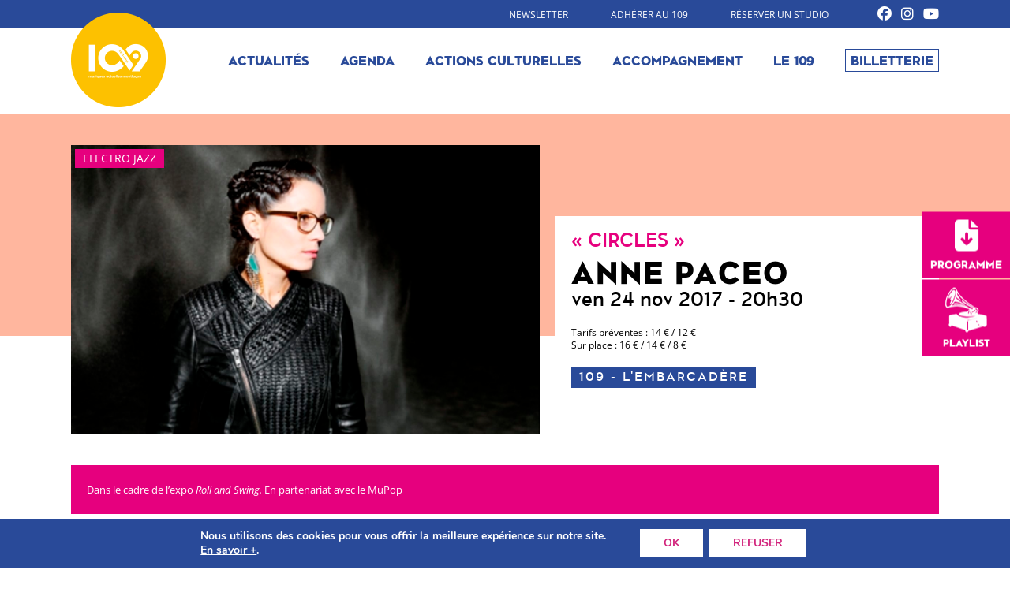

--- FILE ---
content_type: text/css
request_url: https://109montlucon.com/wp-content/themes/109/style.css?ver=20250715
body_size: 8165
content:
/*
 Theme Name:   109 Montlucon
 Description:  Theme pour le 109
 Author:       We used to be friends x Double Salto
 Template:     twentytwelve
*/

@font-face {
    font-family: 'medium';
    src: url('atcoverlook-medium-webfont.woff2') format('woff2'),
         url('atcoverlook-medium-webfont.woff') format('woff');
    font-weight: normal;
    font-style: normal;
}
@font-face {
    font-family: 'heavy';
    src: url('ATCOverlook-Heavy.eot');
    src: local('?'), url('ATCOverlook-Heavy.woff') format('woff'), url('ATCOverlook-Heavy.ttf') format('truetype'), url('ATCOverlook-Heavy.svg') format('svg');
    font-weight: normal;
    font-style: normal;
}
h1, h2, h3, h4, h5, h6 {
    hyphens: none; -moz-hyphens: none; -webkit-hyphens: none;
}
body {
    background-color: #FFF;
    line-height: 0;
    font-size: 14px;
    color: #000000;
    position: relative;
}
body .site {
    margin-top: 144px;
    margin-bottom: 0;
    box-shadow: none;
    padding: 0;
    position: relative;
}
body.page:before, body.single-evenement:before, body.single-archive:before {
    content: "";
    background: #ffb69e;
    height: 282px;
    position: absolute;
    width: 100%;
    z-index: 0;
}
body.home:before{
    display: none;
}
body.single-actualite .site {
    background: #ffb69e;
}
body.single-actualite .site:before {
    content: "";
    background: #FFF;
    height: 400px;
    position: absolute;
    width: 100%;
    z-index: 1;
}
.site-header hgroup {
    margin-top: -42px;
}
smaller .site-header hgroup img {
    width: 80px;
    height: auto;
}
.smaller .site-header hgroup {
    margin-top:-37px;
}
.entry-content p, .entry-summary p, .comment-content p, .mu_register p {
    hyphens: none;
    -moz-hyphens: none;
    -webkit-hyphens: none;
}
.single-actualite div#main {
    position: relative;
    z-index: 1;
}
.site {
    max-width: 100%;
    padding: 0;
    background-color: transparent;
}
.site-content article {
    border-bottom: 0;
    margin-bottom: 0;
    padding-bottom: 0;
}
.entry-content img, .comment-content img, .widget img, img.header-image, .author-avatar img, img.wp-post-image {
    border-radius: 0;
    box-shadow: none;
}
a {
    color: #000000;
}
a:hover {
    text-decoration: none;
    color: #000000;
}
a:focus {
    outline: 0 dotted;
}
.single-action-culturelle .entry-header, .page-template-espacepro .entry-header, .page-template-carrefour .entry-header, .page-template-default .entry-header, .page-template-equipe .entry-header {
    max-width: 1100px;
    margin: 0 auto;
    padding: 0 40px;
    display: flex;
    flex-wrap:wrap;
}
.site-header {
    position: relative;
    margin-top: 34px;
    transition: all 0.3s linear;
    -moz-transition: all 0.3s linear;
    -webkit-transition: all 0.3s linear;
    position: fixed;
    width: 100%;
    z-index: 2;
    top: 0;
}
.smaller .site-header {
    transition: all 0.3s linear;
    -moz-transition: all 0.3s linear;
    -webkit-transition: all 0.3s linear;
    background: #FFF;
    padding: 10px 0;
}
div#prehead {
    background: #294a99;
    padding: 8px 0px;
    position: fixed;
    width: 100%;
    z-index: 2;
    top: 0;
}
.home div#prehead {
    width: 100%;
}
div#bandprehead {
    max-width: 1100px;
    margin: 0 auto;
    text-align: right;
    padding: 0 20px;
}
div#bandprehead a {
    margin-right: 50px;
    color: #FFF;
    text-decoration: none;
    text-transform: uppercase;
    font-size: 12px;
    /* font-weight: bold; */
}
div#bandprehead a:hover {
    color: #FFF;
    text-decoration: underline;
}
a.lkrshead {
    margin-left: 8px !important;
    font-size: 18px !important;
    vertical-align: text-bottom;
    line-height: 1 !important;
    margin-right: 0 !important;
}
div#lehead {
    margin: 0 auto;
    max-width: 1100px;
    padding: 0 20px;
}
.site-header h1 {
    line-height: 0;
}
hgroup {
    display: inline-block;
}
.main-navigation {
    display: inline-block;
    float: right;
    margin-top: 4px;
}
.main-navigation ul.nav-menu, .main-navigation div.nav-menu > ul {
    text-align: right;
    border-bottom: 0;
    border-top: 0;
}
.main-navigation li {
    margin: 0 0 0 35px;
    position: relative;
}
.main-navigation li a {
    line-height: 1.6;
    color: #294a99;
    font-family: heavy;
    font-size: 17px;
}
.main-navigation a:after {
    content: "";
    display: block;
    position: absolute;
    width: 100%;
    padding: 5px 20px;
    height: 35px;
    background: transparent;
    border: 6px solid #e6007e;
    border-radius: 100%;
    top: -15px;
    left: 50%;
    transform: translateX(-50%);
    opacity: 0;
    transition: all 0.3s linear;
    pointer-events: none;
}
.home .main-navigation a:after {
    width: 119%;
    padding: 20px 50px;
    height: 35px;
    top: -11px;
}
.main-navigation a:hover:after {
    opacity: 1;
    transition: all 0.3s linear;
    -moz-transition: all 0.3s linear;
    -webkit-transition: all 0.3s linear;
}
.main-navigation li a:hover, .main-navigation li a:focus {
    color: #e6007e;
}
.main-navigation .current-menu-item > a, .main-navigation .current-menu-ancestor > a, .main-navigation .current_page_item > a, .main-navigation .current_page_ancestor > a {
    color: #e6007e;
    font-weight: normal;
}
.main-navigation .current-menu-item > a:after, .main-navigation .current-menu-ancestor > a:after, .main-navigation .current_page_item > a:after, .main-navigation .current_page_ancestor > a:after{
    opacity: 1;
    transition: all 0.3s linear;
    -moz-transition: all 0.3s linear;
    -webkit-transition: all 0.3s linear;
}
footer[role="contentinfo"] {
    border-top: 0;
    margin-top: 0;
    max-width: 100%;
    background: #eee;
}
footer[role="contentinfo"] a {
        color: #000000;
    text-decoration: none;
    text-transform: uppercase;
    margin: 0 20px;
}
footer[role="contentinfo"] a:hover {
    color: #000000;
    text-decoration: underline;
}
.site-info {
    max-width: 1100px;
    margin: 0 auto;
    text-align: center;
}
.main-navigation li#menu-item-50 a {
    border: 1px solid;
    padding: 0 6px;
    color: #294a99;
}
.main-navigation li#menu-item-50 a:hover, .main-navigation #menu-item-50.current-menu-item > a, .main-navigation #menu-item-50.current-menu-ancestor > a, .main-navigation #menu-item-50.current_page_item > a, .main-navigation #menu-item-50.current_page_ancestor > a {
    border: 1px solid #294a99;
    color: #FFF;
    background: #294a99;
}
.main-navigation li#menu-item-50 a:after, .main-navigation li#menu-item-50 a:hover:after {
    display: none;
}
.videoWrapper {
  position: relative;
  padding-bottom: 56.25%; /* 16:9 */
  height: 0;
}
.videoWrapper iframe {
  position: absolute;
  top: 0;
  left: 0;
  width: 100%;
  height: 100%;
}
.page-template-archivesactionc .site-content, .page-template-archive .site-content, .page-template-actualites .site-content, .page-template-agenda .site-content, .single-actualite .site-content, .single-evenement .site-content, .single-archive .site-content {
    max-width: 1100px;
    margin: 40px auto 0;
    float: inherit;
    padding: 0 20px;
    width: calc(100% - 40px) !important;
}
.single-evenement .entry-header, .single-archive .entry-header {
    display: flex;
    flex-wrap: wrap;
}
div#leftevt {
    width: 54%;
    position: relative;
}
div#righevt {
    width: calc(46% - 20px);
    margin: 0 0 0 20px;
    line-height: 1;
    position: relative;
}
div#lecontevt {
    padding: 20px;
    background: #FFF;
    width: calc(100% - 40px);
}
.page-template-espacepro h1.entry-title, .page-template-carrefour h1.entry-title, .single-action-culturelle h1.entry-title, .page-template-default h1.entry-title, .page-template-equipe h1.entry-title {
    position: absolute;
    bottom: 89px;
    line-height: 1;
}
h1.titevt {
    font-family: heavy;
    letter-spacing: 2px;
    text-transform: uppercase;
}
div#nomsoiree {
    color: #e6007e;
    font-size: 25px;
    font-family: medium;
    text-transform: uppercase;
    margin-bottom: 5px;
    line-height: 1;
    hyphens: none;
    -moz-hyphens: none;
    -webkit-hyphens: none;
}
div#contevt #nomsoiree {
    color: #294a99;
    font-size: 20px;
    margin-bottom: 2px;
    margin-top: 9px;
}
span.titarthome {
    display: block;
    font-size: 25px;
    margin-top: 5px;
    hyphens: none;
    -moz-hyphens: none;
    -webkit-hyphens: none;
}
span.titarthome:first-child {
    font-size: 40px;
    margin-top: 0;
}
span.titarthome:first-child:before {
    display: none;
}
span.titarthome:before {
    content:"+ ";
}
div#ladateevt {
    font-family: medium;
    font-size: 25px;
    text-transform: lowercase;
    margin-top: 5px;
}
.unartiste {
    display: flex;
    flex-wrap: wrap;
    margin-bottom: 33px;
}
div#leftartiste {
    width: calc(54% - 40px);
    margin-right: 40px;
}
h2.nomartiste {
    margin-top: 0;
    line-height: 1.1;
    font-family: heavy;
    font-size: 40px;
    letter-spacing: 2px;
    text-transform: uppercase;
        hyphens: none;
    -moz-hyphens: none;
    -webkit-hyphens: none;
}
div#rightartiste {
    width: calc(46% - 20px);
    padding: 0 0 0 20px;
}
div#artdesc {
    text-align: justify;
}
div#artvideo {
    margin-top: 7px;
}
div#rightevtfst {
    margin-bottom: 90px;
}
a.lklienfb {
    margin-bottom: 20px;
    display: table;
    color: #294a99;
    border: 1px solid;
    padding: 5px 10px;
    text-decoration: none;
    font-size: 13px;
        transition: all 0.3s linear;
    -moz-transition: all 0.3s linear;
    -webkit-transition: all 0.3s linear;
}
a.lklienfb i.fab.fa-facebook-f {
    margin-right: 5px;
}
a.lklienfb:hover {
    background: #294a99;
    color: #FFF;
    border: 1px solid #294a99;
        transition: all 0.3s linear;
    -moz-transition: all 0.3s linear;
    -webkit-transition: all 0.3s linear;
}
div#genreevt {
    position: absolute;
    top: 5px;
    left: 5px;
    padding: 5px 10px;
    background: #e6007e;
    color: #FFF;
    text-transform: uppercase;
    line-height: 1;
}
div#tarifs {
    line-height: 1.4;
    margin-top: 20px;
}
div#txtbill {
    display: inline-block;
    width: 50%;
    font-size: 12px;
}
a.lkbilletligne {
    display: inline-block;
    width: calc(50% - 40px);
    float: right;
    border: 1px solid;
    text-align: center;
    padding: 5px 10px;
    font-family: medium;
    text-decoration: none;
    color: #294a99;
    text-transform: uppercase;
    font-size: 13px;
    letter-spacing: 1px;
    background: #FFF;
    transition: all 0.3s linear;
    -moz-transition: all 0.3s linear;
    -webkit-transition: all 0.3s linear;
}
a.lkbilletligne:hover {
    border: 1px solid #294a99;
    color: #FFF;
    background: #294a99;
            transition: all 0.3s linear;
    -moz-transition: all 0.3s linear;
    -webkit-transition: all 0.3s linear;
}
div#rsartiste a {
    color: #294a99;
    font-size: 24px;
    margin-right: 10px;
                transition: all 0.3s linear;
    -moz-transition: all 0.3s linear;
    -webkit-transition: all 0.3s linear;
}
div#rsartiste a:hover {
    color: #e6007e;
    font-size: 24px;
    margin-right: 10px;
                transition: all 0.3s linear;
    -moz-transition: all 0.3s linear;
    -webkit-transition: all 0.3s linear;
}
.unartiste:after {
    content: "";
    background: #e6007e;
    display: block;
    width: 300px;
    height: 1px;
    margin: 40px auto 0;
}
.unartiste:last-child:after {
   display: none;
}
.lelieuevt {
    background: #294a99;
    display: table;
    padding: 5px 10px;
    color: #FFF;
    font-family: medium;
    text-transform: uppercase;
    letter-spacing: 2px;
    font-size: 16px;
    margin-left: 20px;
}
div#sivousaimez {
    margin-top: 20px;
    text-transform: uppercase;
    font-weight: bold;
}
#sivousaimez span {
    font-weight: normal;
    text-transform: none;
    font-style: italic;
    display: block;
    margin-bottom: 5px;
}
div#pratiquevt {
    line-height: 1.6;
    margin-top: 40px;
    padding: 20px;
    font-size: 13px;
    background: #e6007e;
    margin-bottom: 40px;
    color: #FFF;
}
div#pratiquevt p:last-child {
    margin-bottom: 0;
}
div#lesartistes {
    display: inline-block;
    width: 100%;
}
div#rightartiste.chapo {
    float: right;
    margin-bottom: 20px;
    text-align: justify;
}
h1.entry-title {
    font-family: heavy;
    font-size: 60px !important;
    hyphens: none;
    -moz-hyphens: none;
    -webkit-hyphens: none;
}
.single-actualite h1.entry-title {
    line-height: 1;
    margin-top: 0;
    margin-bottom: 0;
}
h2 {
    font-family: heavy;
    font-size: 40px !important;
    text-transform: lowercase;
    letter-spacing: 1px;
    line-height: 1 !important;
}
h2.sstitnews {
    margin-bottom: 20px;
    margin-top: 0;
}
.home h2{
    margin-bottom: 0 !important;
}
.alm-listing.alm-ajax, .alm-reveal.alm-ajax, .alm-reveal {
    display: flex;
    flex-wrap: wrap;
    width: calc(100% + 40px);
    margin-left: -20px !important;
}

.home .alm-listing.alm-ajax, .home .alm-reveal.alm-ajax {
    margin-top: 40px !important;
}
a.unevt {
    width: calc(25% - 40px);
    margin: 0 20px 40px;
    text-decoration: none;
    color: #e6007e;
}
div#imgprog {
    position: relative;
    line-height: 0;
}
.page-template-archivesactionc #imgprog {
    margin-bottom: 20px;
}
a.unevt div#imgprog:before, a.lkcarrefour div#imgprog:before {
    content: "";
    position: absolute;
    top: 0;
    left: 0;
    width: 100%;
    height: 100%;
    background: #e6007e;
    mix-blend-mode: color;
    opacity: 0;
    transition: all 0.3s linear;
    -webkit-transition: all 0.3s linear;
    -moz-transition: all 0.3s linear;
}
a.unevt:hover div#imgprog:before, a.lkcarrefour:hover div#imgprog:before {
    opacity: 1;
    transition: all 0.3s linear;
    -webkit-transition: all 0.3s linear;
    -moz-transition: all 0.3s linear;
}
div#imgprog div#genreevt {
    padding: 5px 5px;
    font-size: 11px;
}
div#contevt {
    letter-spacing: 1px;
    margin-top: 5px;
    hyphens: none;
    -moz-hyphens: none;
    -webkit-hyphens: none;
}
div#ladateevtprog {
    font-family: medium;
    font-size: 19px;
    line-height: 1;
    margin: 5px 0 5px;
    color: #000000;
}
span.titartprog:first-child {
    font-size: 20px;
}
span.titartprog {
    font-family: heavy;
    font-size: 20px;
    display: block;
    line-height: 1;
    margin-top: 1px;
    text-transform: uppercase;
}
span.titartprog:before {
    content: "+";
}
span.titartprog:first-child:before {
    display: none;
}
.lelieuevtprog {
    background: #e6007e;
    display: table;
    color: #FFF;
    padding: 2px 8px;
    font-size: 12px;
    font-family: medium;
    text-transform: uppercase;
    line-height: 1.5;
}
li.alm-filter--checkbox {
    display: inline-block !important;
}
.alm-filters-container .alm-filter li div.alm-filter--link.field-checkbox:before {
    display: none;
}
.alm-filters-container .alm-filter li div.alm-filter--link {
    display: inline-block;
    padding: 3px 8px !important;
    min-height: 24px;
    color: #000000 !important;
    border: 1px solid #000000;
    margin-right: 10px;
    font-size: 13px !important;
    text-transform: uppercase;
        transition: all 0.3s linear;
    -webkit-transition: all 0.3s linear;
    -moz-transition: all 0.3s linear;
}
.alm-filters-container .alm-filter li div.alm-filter--link:hover, .alm-filters-container .alm-filter li div.alm-filter--link.active {
    color: #FFF !important;
    background: #294a99;
    border: 1px solid #294a99;
        transition: all 0.3s linear;
    -webkit-transition: all 0.3s linear;
    -moz-transition: all 0.3s linear;
}
.alm-filters-container .alm-filter--title h3 {
    font-size: 15px !important;
    padding: 5px 0 2px !important;
    text-transform: uppercase;
    display: inline-block;
    float: left;
    margin-right: 10px !important;
    line-height: 1 !important;
}
.alm-filters-container .alm-filter {
    padding: 0 0 5px !important;
    margin: 0 0 6px !important;
}
.alm-filters-container .alm-filter li div.alm-filter--link.active.field-checkbox:after, .alm-filters-container .alm-filter li div.alm-filter--link.active.field-radio:after {
    display: none;
}
.alm-filters-container .alm-filter li div.alm-filter--link:before {
    display: none !important;
}
li.alm-filter--radio {
    display: inline-block !important;
}
.alm-btn-wrap {
    padding: 0;
    margin: 0;
}
div#ajax-load-more {
    margin-top: 30px;
}
section#dateavenir {
    display: table;
    width: 100%;
    max-width: 1100px;
    margin: 20px auto 30px;
    padding: 0;
}
a.lkblack {
    border: 1px solid #294a99;
    color: #294a99;
    font-size: 11px;
    text-transform: uppercase;
    padding: 3px 7px;
    text-decoration: none;
    margin-bottom: 20px;
    margin-top: 10px;
    display: table;
            transition: all 0.3s linear;
    -webkit-transition: all 0.3s linear;
    -moz-transition: all 0.3s linear;
}
a.lkblack:hover {
    border: 1px solid #294a99;
    color: #FFF;
    background: #294a99;
    transition: all 0.3s linear;
    -webkit-transition: all 0.3s linear;
    -moz-transition: all 0.3s linear;
}
.entry-header img.wp-post-image {
    margin-bottom: 24px;
    margin-bottom: 0;
}
div#intropage {
    max-width: 1100px;
    margin: 0 auto;
    line-height: 1.7;
    padding: 0 40px;
}
div#introcoul {
    display: inline-block;
    width: 100%;
}
div#leftintro {
    width: calc(54% - 40px);
    margin-right: 40px;
    float: left;
    margin-top: 20px;
    hyphens:none;
    -webkit-hyphens:none;
    -moz-hyphens:none;
}
div#rightintro {
    width: calc(46% - 50px);
    padding: 25px;
    background: #e6007e;
    color: #FFF;
    float: right;
        hyphens:none;
    -webkit-hyphens:none;
    -moz-hyphens:none;
}
div#leftintro p, #rightintro p {
    margin-bottom: 20px;
}
div#leftintro p:last-child, #rightintro p:last-child {
    margin-bottom: 0;
}
#rightintro a {
    color: #FFF;
}
#rightintro a:hover {
    text-decoration: none;
}
div#titintropage {
    text-align: center;
    margin: 0 0 20px;
    font-family: heavy;
    font-size: 30px;
}
div#titintropage:after {
    content: "";
    background:#e6007e;
    width: 1px;
    height: 30px;
    position: relative;
    display: block;
    margin: 0 auto;
}
#gallery-1 img {
    border: 0 !important;
}
.gallery .gallery-icon img {
    height: auto;
    max-width: 100%;
    padding: 0;
}
.unblocont {
    max-width: 1100px;
    margin: 50px auto 0;
    display: table;
    width: calc(100% - 80px);
    padding: 0 40px;
}
.unblocont:last-child {
    margin: 50px auto 25px;
}
.unblocont.videopage {
    max-width: 800px;
}
.fdcoul {
    background: rgba(227, 231, 241, 0.2);
    padding: 40px 0;
    margin: 90px 0 0px;
    display: inline-block;
    width: 100%;
}
div#titfdcoul {
    font-family: heavy;
    font-size: 30px;
    padding: 10px 25px;
    background: #FFF;
    display: table;
    line-height: 1;
    margin: -68px auto 40px;
    margin-top: -119px;
}
.home #titfdcoul {
    margin-top: -37px;
}
div#lecontenu {
    width: 100%;
}
h5 {
    font-family: heavy;
    font-size: 30px !important;
    padding: 0px 25px;
    background: #e6007e;
    color: #FFF;
    display: table;
    margin: 0 auto 40px !important;
    position: relative;
}
h5:before {
    content: "";
    position: absolute;
    top: 10px;
    width: 100px;
    height: 0.2px;
    left: 0;
    top: 50%;
    transform: translate(-110%, -50%);
    z-index: 10;
    background: #e6007e;
}
h5:after {
    content: "";
    position: absolute;
    top: 10px;
    width: 100px;
    height: 0.2px;
    right: 0;
    top: 50%;
    transform: translate(110%, -50%);
    z-index: 10;
    background: #e6007e;
}
h6 {
    margin-top: 0 !important;
    text-align: center;
    font-family: medium;
    margin-bottom: 10px !important;
    font-size: 20px !important;
    line-height: 1.2 !important;
}
h6:after {
    content: "";
    background: #e6007e;
    width: 1px;
    height: 30px;
    position: relative;
    display: block;
    margin: 7px auto 0;
}
.one_third {
    width: calc(33.3% - 80px);
    margin: 0 40px;
}
div#unblocont {
    max-width: 1100px;
    margin: 0 auto;
    position: relative;
}
#newshome div#unblocont {
    max-width: 900px;
}
#leslieux div#unblocont {
    max-width: 900px;
}
section#leslieux {
    background: #e6007e;
    padding: 80px 40px 40px;
    display: inline-block;
    width: 100%;
    line-height: 0;
}
div#titligneun {
    color: #FFF;
    font-family: heavy;
    font-size: 50px;
    display: inline-block;
    padding-top: 60px;
}
div#embarcadere {
    display: inline-block;
    width: 400px;
    float: right;
}
div#contlieu {
    display: inline-block;
    float: right;
    width: calc(100% - 225px);
    line-height: 1.4;
    color: #FFF;
}
#contlieu span {
    text-transform: uppercase;
    font-size: 20px;
    color: #FFF;
    font-family: medium;
    border-bottom: 1px solid;
    width: 100%;
    display: block;
    margin-bottom: 5px;
}
section#instagram {
    margin-top: 50px;
    padding: 10px 60px 70px;
    background: rgba(227, 231, 241, 0.2);
    display: table;
    width: 100%;
}
div#titsecinta {
    background: #FFF;
    display: table;
    margin: 0 auto;
}
section#ladhesion {
    background: url(/ims20/fdslide-grand.jpg);
    background-repeat: no-repeat;
    background-size: cover;
    background-position: center;
    padding: 40px;
    position: relative;
}
section#ladhesion:before {
    content: "";
    position: absolute;
    top: 0;
    left: 0;
    width: 100%;
    height: 100%;
    background: #e6007e;
    mix-blend-mode: color;
    opacity: 1;
}
div#leftadhesion {
    display: table;
    width: 100%;
    background: rgba(255, 255, 255, 1);
    padding: 20px;
    margin: 0 auto;
    max-width: 900px;
}
a.lkinfosad {
    color: #FFF;
    background: #294a99;
    padding: 4px 15px 2px;
    text-transform: uppercase;
    font-family: medium;
    letter-spacing: 1px;
    text-decoration: none;
        transition: all 0.3s linear;
    -webkit-transition: all 0.3s linear;
    -moz-transition: all 0.3s linear;
}
a.lkinfosad:hover {
    color: #294a99;
    background: #FFF;
        transition: all 0.3s linear;
    -webkit-transition: all 0.3s linear;
    -moz-transition: all 0.3s linear;
}
div#titadhesion {
    font-family: heavy;
    font-size: 40px;
    margin-bottom: 20px;
    line-height: 1;
}
div#ligneunlieu {
    display: inline-block;
    width: 100%;
}
div#lignedeuxlieu {
    display: inline-block;
    max-width: 600px;
    float: right;
}
div#lignedeuxlieu #contlieu {
    display: block;
    width: 100%;
    margin-top: 5px;
}
div#guingois {
    display: inline-block;
    width: 200px;
    /* width: calc(33.3333%); */
    margin-right: 200px;
}
div#athanor {
    display: inline-block;
    width: 200px;
    float: right;
}
section#leslieux img {
    max-width: 200px;
}
div#contlieu p {
    font-size: 13px;
}
.carousel-item #leteleximg img {
    max-width: 75%;
}
div#contenutelex {
    display: inline-block;
    width: calc(40% - 44px);
    margin-left: 40px;
}
div#leteleximg {
    position: relative;
    line-height: 0;
}
div#contenutelex {
    display: inline-block;
    margin-left: 40px;
    position: absolute;
    bottom: 0;
    right: 0;
    background: #294a99;
    color: #FFF;
    padding: 20px;
    line-height: 1.6;
    width: 54%;
}
div#lieuslide {
    position: absolute;
    top: -27px;
    background: #FF0ca8db0;
    padding: 0px 10px;
    right: 40px;
    text-transform: uppercase;
    font-family: medium;
    font-size: 17px;
}
div#titslide {
    font-size: 40px;
    font-family: heavy;
    text-transform: uppercase;
    line-height: 1;
        hyphens: none;
    -moz-hyphens: none;
    -webkit-hyphens: none;
}
div#sstitslide {
    font-size: 20px;
    font-family: medium;
}
#surtitslide{
    font-size: 16px;
    font-family: medium;
    line-height: 1;
}
.carousel-control-next, .carousel-control-prev {
    width: 10%;
    color: #FFF;
    text-align: center;
    opacity: 1;
}
.carousel-control-next {
    right: -80px;
}
.carousel-control-prev {
    left: -80px;
}
a.lklienslide {
    background: #FFF;
    padding: 2px 10px;
    display: table;
    margin-top: 5px;
    transition: all 0.3s linear;
    -webkit-transition: all 0.3s linear;
    -moz-transition: all 0.3s linear;
}
a.lklienslide:hover {
    background: #e6007e;
    color: #FFF;
    transition: all 0.3s linear;
    -webkit-transition: all 0.3s linear;
    -moz-transition: all 0.3s linear;
}
.carousel-inner .p-4 {
    padding: 0 !important;
}
div#contslide:before {
    background: url(/ims20/fdslide.jpg);
    position: absolute;
    content: "";
    width: 100%;
    height: 270px;
    margin-top: 50px;
    background-size: contain;
}
.carousel-control-next-icon, .carousel-control-prev-icon {
    width: 20px;
    height: 33px;
    background: #FFF;
    padding: 23px 16px;
    border-radius: 2px;
}
span.carousel-control-prev-icon {
    background-image: url(/ims20/leftarr.png);
    background-size: 20px;
    background-position: center !important;
    background-repeat: no-repeat;
}
.carousel-control-next-icon {
    background-image: url(/ims20/rightarr.png);
    background-size: 20px;
    background-position: center !important;
    background-repeat: no-repeat;
}
div#lestags {
    line-height: 1.6;
    margin-top: 7px;
}
div#dateactu {
    line-height: 1;
    margin-top: 5px;
}
a.lktag {
    border: 1px solid;
    text-decoration: none;
    padding: 3px 8px;
    display: inline-block;
    font-size: 11px;
    margin-right: 5px;
    margin-bottom: 2px;
    margin-top: 2px;
    text-transform: uppercase;
        transition: all 0.3s linear;
    -webkit-transition: all 0.3s linear;
    -moz-transition: all 0.3s linear;
}
a.lktag:hover {
    border: 1px solid #294a99;
    color: #FFF;
    background: #294a99;
        transition: all 0.3s linear;
    -webkit-transition: all 0.3s linear;
    -moz-transition: all 0.3s linear;
}
.unelatnews a.lktag {
    font-size: 10px;
}
.unelatnews div#lestags {
    margin-top: 5px;
}
.single-actualite header.entry-header {
    display: inline-block;
    width: calc(50% - 25px);
    margin-right: 25px;
    margin-bottom: 0;
    position: relative;
}
.single-actualite .entry-content {
    display: inline-block;
    width: calc(50% - 25px);
    float: right;
}
div#contactu {
    margin-top: 40px;
}
div#lesactusuite {
    display: flex;
    flex-wrap: wrap;
}
.single-actualite div#suiteactu {
    margin-top: 40px;
    margin-bottom: 40px;
}
div#suiteactu {
    margin: 0px auto 20px;
    max-width: 1120px;
}
div#wrapsuiteactu {
    background: rgba(227, 231, 241, 0.2);
    padding: 40px 0 1px;
    margin-bottom: 40px;
    margin-top: 30px;
}
div#lesactusuite {
    display: flex;
    flex-wrap: wrap;
    width: calc(100% + 50px);
    margin-left: -25px;
}
.unelatnews {
    line-height: 1.6;
    width: calc(33.3333% - 50px);
    margin: 0 25px 30px;
}
div#titnews {
    font-family: heavy;
    font-size: 24px;
    line-height: 1.1;
    margin-top: 5px;
    hyphens: none;
    -moz-hyphens: none;
    -webkit-hyphens: none;
}
div#excnews {
    margin-top: 10px;
}
div#datenews {
    font-size: 13px;
    line-height: 1.6;
        margin-top: 5px;
}
a.read-more {
    background: #294a99;
    padding: 2px 5px;
    color: #FFF;
    text-decoration: none;
    display: table;
    margin-top: 5px;
    font-size: 12px;
    border: 1px solid #294a99;
    transition: all 0.3s linear;
    -webkit-transition: all 0.3s linear;
    -moz-transition: all 0.3s linear;
}
a.read-more:hover {
    background: #FFF;
    color: #294a99;
    border: 1px solid #294a99;
            transition: all 0.3s linear;
    -webkit-transition: all 0.3s linear;
    -moz-transition: all 0.3s linear;
}
section#newshome {
    display: inline-block;
    width: 100%;
    margin-bottom: 50px;
}
#leftnewshome {
    display: inline-block;
    width: 50%;
}
#leftnewshome div#conthomeun {
    padding-left: 40px;
    border-left: 1px solid #e6007e;
    margin-left: 20px;
    line-height: 1.6;
    margin-top: -12px;
    padding-right: 20px;
}
#leftnewshome div#titnews {
    padding-top: 20px;
}
div#rightnewshome {
    display: inline-block;
    width: 50%;
    float: right;
}
.mininewshome {
    display: inline-block;
}
div#lesminisnews {
    margin-top: 84px;
    line-height: 0;
}
.mininewshome div#conthomeun {
    padding: 5px 10px;
}
.mininewshome div#titnews {
    font-family: heavy;
    font-size: 20px;
    line-height: 1;
    margin-top: 5px;
}
div#titactuhome {
    padding-left: 50px;
    padding-top: 40px;
}
section#newshome div#excnews p {
    font-size: 12px;
}
section#newshome div#excnews p {
    margin-bottom: 0;
}
.mininewshome a.lkactuimg {
    display: inline-block;
    width: 50%;
}
.mininewshome:nth-child(2) #conthomeun {
    float: left;
    width: 50%;
    margin-left: 0;
}
.mininewshome div#conthomeun {
    padding: 5px 12px;
    display: inline-block;
    width: calc(50% - 20px);
    vertical-align: top;
}
div#coinmusicien {
    display: inline-block;
    width: 50%;
}
div#continfoscomp {
    display: table;
    margin: 0 auto;
    max-width: 350px;
}
div#actionculturelle {
    display: inline-block;
    width: 50%;
    float: right;
}
div#titinfoscomp {
    font-family: heavy;
    font-size: 30px;
    line-height: 1;
    text-align: center;
}
div#titinfoscomp:after {
    content: "";
    background: #e6007e;
    width: 1px;
    height: 30px;
    position: relative;
    display: block;
    margin: 10px auto 0;
}
#infoscomp a.unevt {
    width: 100%;
    margin: 0;
    display: inline-block;
}
#infoscomp a.unevt #imgprog {
    display: inline-block;
    width: calc(50% - 10px);
    margin-right: 10px;
}
#infoscomp div#contevt {
    display: inline-block;
    width: calc(50% - 10px);
    vertical-align: top;
    margin-left: 10px;
    float: right;
    margin-top: 0;
}
div#sstitfocus {
    line-height: 1.4;
    margin-top: 10px;
        color: #000000;
}
a.unevt:hover div#sstitfocus {
    color: #e6007e;
}
div#lesfocuszicos {
    margin-top: 40px;
}
span.proch {
    display: block;
    text-align: center;
    font-family: heavy;
    font-size: 20px;
    margin: 20px 0;
    position: absolute;
    left: -25px;
    transform: rotate(270deg);
    /* top: 20px; */
    padding-top: 70px;
}
section#infoscomp {
    display: inline-block;
    width: 100%;
    margin: 50px 0 30px;
}
a.lkcarrefour {
    display: inline-block;
    width: calc(33.3333% - 53px);
    margin: 0 25px 50px;
    text-decoration: none;
    vertical-align: top;
    transition: all 0.3s linear;
    -webkit-transition: all 0.3s linear;
    -moz-transition: all 0.3s linear;
}
a.lkcarrefour:hover {
    color: #e6007e;
    transition: all 0.3s linear;
    -webkit-transition: all 0.3s linear;
    -moz-transition: all 0.3s linear;
}
.page-template-carrefour .entry-content {
    margin: 0 auto;
    max-width: 1100px;
    padding: 0 40px;
}
div#blocarrefour {
    display: inline-block;
    width: calc(100% + 50px);
    margin-left: -25px;
    margin-top: 50px;
}
div#blocarrefour #imgprog {
    margin-bottom: 20px;
}
div#lextprev {
    display: flex;
    flex-wrap: wrap;
    width: 100%;
    line-height: 1.1;
}
a.lknextleft, a.lknextright {
    width: calc(50% - 40px);
    background:#e6007e;
    padding: 15px 20px;
    color: #FFF;
    font-size: 14px;
    text-decoration: none;
    transition: all 0.3s linear;
    -webkit-transition: all 0.3s linear;
    -moz-transition: all 0.3s linear;
    line-height: 1.3;
}
a.lknextright {
    float: right;
    border-left: 1px solid #FFF;
    width: calc(50% - 41px);
    text-align: right;
}
a.lknextleft:hover, a.lknextright:hover {
    background: rgba(227, 231, 241, 0.2);
    color: #e6007e;
        transition: all 0.3s linear;
    -webkit-transition: all 0.3s linear;
    -moz-transition: all 0.3s linear;
}
span.caption {
    position: absolute;
    bottom: 5px;
    left: 5px;
    line-height: 1;
    font-size: 11px;
    background: #FFF;
    padding: 5px;
}
.single-evenement span.caption {
    bottom: -22px;
    left: 0;
}
span.rl-gallery-caption {
    display: none;
}
div#retourparent a {
    width: calc(25% - 32px);
    border: 1px solid #e6007e;
    margin: 0 10px 20px;
    line-height: 1.5;
    text-transform: uppercase;
    text-decoration: none;
    padding: 5px;
    font-size: 15px;
    color: #e6007e;
    transition: all 0.3s linear;
    -webkit-transition: all 0.3s linear;
    -moz-transition: all 0.3s linear;
    hyphens: none;
    -moz-hyphens: none;
    -webkit-hyphens: none;
}
div#retourparent a:hover {
    border: 1px solid #e6007e;
    color: #FFF;
    background: #e6007e;
    transition: all 0.3s linear;
    -webkit-transition: all 0.3s linear;
    -moz-transition: all 0.3s linear;
}
div#retourparent {
    line-height: 1.2;
    text-align: center;
    display: flex;
    flex-wrap: wrap;
    margin-bottom: 20px;
    margin: 0px auto 20px;
    max-width: 1120px;
}
div#retourparent h2 {
    display: block;
    width: 100%;
    text-align: left;
    margin-bottom: 20px;
    margin-left: 10px;
    margin-top: 0;
}
h2 i.fas.fa-angle-down {
    vertical-align: middle;
}
a.unevt.billetterie-changement-de-salle #imgprog:before, a.unevt.billetterie-complet #imgprog:before, a.unevt.billetterie-reporte #imgprog:before, a.unevt.billetterie-annule #imgprog:before {
    opacity: 1;
    mix-blend-mode: lighten;
}
.billetterie-changement-de-salle #imgevt:before, .billetterie-complet #imgevt:before, .billetterie-reporte #imgevt:before, .billetterie-annule #imgevt:before {
    opacity: 1;
    mix-blend-mode: lighten;
    content: "";
    position: absolute;
    top: 0;
    left: 0;
    width: 100%;
    height: 100%;
    background: #e6007e;
    transition: all 0.3s linear;
    -webkit-transition: all 0.3s linear;
    -moz-transition: all 0.3s linear;
}
.infosbill {
    display: none;
}
.billetterie-changement-de-salle .infosbill, .billetterie-complet .infosbill, .billetterie-reporte .infosbill, .billetterie-annule .infosbill {
    position: absolute;
    top: 50%;
    left: 50%;
    transform: translate(-50%, -50%);
    font-size: 30px;
    text-transform: uppercase;
    color: #FFF;
    font-family: heavy;
    display: block;
    width: 100%;
    text-align: center;
    padding: 0 20px;
    line-height: 1;
}
#continfoscomp .billetterie-changement-de-salle .infosbill, #continfoscomp .billetterie-complet .infosbill, #continfoscomp .billetterie-reporte .infosbill, #continfoscomp .billetterie-annule .infosbill {
    width: 100%;
    font-size: 25px;
}
.billetterie-changement-de-salle #leftevt .infosbill, .billetterie-complet #leftevt .infosbill, .billetterie-reporte #leftevt .infosbill, .billetterie-annule #leftevt .infosbill {
    font-size: 50px;
}
div#imgevt {
    position: relative;
}
div#introsimple {
    margin-top: 20px;
}
.accordion_body {
    margin-top: 20px;
}
.accordion_head {
    font-family: heavy;
    font-size: 25px;
    text-transform: uppercase;
    cursor: pointer;
}
.accordion_head:hover {
    color: #e6007e;
}
.unaccordeon {
    border-bottom: 1px solid #e6007e;
    max-width: 700px;
    margin: 0 auto;
}
.one_half {
    width: calc(50% - 40px);
    margin-right: 40px;
}
.one_half.last_column {
    margin-right: 0;
    margin-left: 40px;
}
.unmembre {
    display: inline-block;
    width: calc(33.333% - 43px);
    margin: 0 20px 40px;
    vertical-align: top;
    text-align: center;
}
.unmembre img {
    margin-bottom: 10px;
}
div#noevent {
    max-width: 165px;
    margin-bottom: 100px;
}
a.lktoushome {
    display: table;
    color: #e6007e;
    text-transform: uppercase;
    border: 1px solid;
    padding: 5px 20px;
    margin-top: 10px;
    width: 100%;
    text-align: center;
        transition: all 0.3s linear;
    -webkit-transition: all 0.3s linear;
    -moz-transition: all 0.3s linear;
}
a.lktoushome:hover {
    background:#e6007e;
    color: #FFF;
    border: 1px solid #e6007e;
        transition: all 0.3s linear;
    -webkit-transition: all 0.3s linear;
    -moz-transition: all 0.3s linear;
}
div#leftpro {
    display: inline-block;
    width: calc(50% - 50px);
}
div#rightpro {
    display: inline-block;
    width: calc(50% - 50px);
    float: right;
}
div#titcont {
    font-family: 'heavy';
    font-size: 25px;
        margin-bottom: 20px;
}
a.unefichtel {
    margin: 10px 0;
    font-size: 16px;
    text-decoration: none;
            display: block;
}
a.unefichtel:hover {
    text-decoration: underline;
}
input#gform_submit_button_1 {
    background: #294a99;
    color: #FFF;
    text-transform: uppercase;
    border: 0;
    border-radius: 0;
            transition: all 0.3s linear;
    -webkit-transition: all 0.3s linear;
    -moz-transition: all 0.3s linear;
}
input#gform_submit_button_1:hover {
    background: #e6007e;
    color: #FFF;
            transition: all 0.3s linear;
    -webkit-transition: all 0.3s linear;
    -moz-transition: all 0.3s linear;
}
div#elsedat {
    margin-top: 20px;
    margin-left: 20px;
    margin-bottom: 40px;
}
.inpage {
    margin-top: 25px;
}
div.logooos {
    text-align: center;
}
div#lesminisnews .mininewshome:first-child {
    display: none;
}
.single-archive div#lextprev {
    display: none;
}
.alm-filters-container .alm-filter--inner {
    padding: 0 0 10px !important;
}
div#bkplaylist {
    position: fixed;
    right: 0;
    top: 50%;
    transform: translateY(-50%);
}
.accordion_play {
    padding: 10px 14px;
    line-height: 1;
    font-size: 13px;
    background: #e6007e;
    color: #FFF;
    cursor: pointer;
    transition: all 0.3s linear;
    -webkit-transition: all 0.3s linear;
    -moz-transition: all 0.3s linear;
    text-transform: uppercase;
    font-family: 'heavy';
    text-align: center;
}
.accordion_play:hover {
    background: #294a99;
    transition: all 0.3s linear;
    -webkit-transition: all 0.3s linear;
    -moz-transition: all 0.3s linear;
}
div#titplaylist {
    margin-top: 5px;
}
.accordion_contplay a {
    display: block;
    text-align: center;
    padding: 10px;
    color: #FFF;
    background: #e6007e;
    font-size: 30px;
    opacity: 1;
    transition: all 0.3s linear;
    -webkit-transition: all 0.3s linear;
    -moz-transition: all 0.3s linear;
}
.accordion_contplay a:hover {
    opacity: 0.85;
    transition: all 0.3s linear;
    -webkit-transition: all 0.3s linear;
    -moz-transition: all 0.3s linear;
}
.page-id-4575 h1.entry-title {
    position: relative;
    bottom: inherit;
    line-height: 1;
    margin-top: 20px;
}
.page-id-4575 div#righevt {
    width: 100%;
    margin: 0;
}
#moove_gdpr_cookie_info_bar.moove-gdpr-dark-scheme {
    background-color: #294a99 !important;
    border-top: 1px solid #FFF;
}
#moove_gdpr_cookie_info_bar .moove-gdpr-info-bar-container .moove-gdpr-info-bar-content a.mgbutton, #moove_gdpr_cookie_info_bar .moove-gdpr-info-bar-container .moove-gdpr-info-bar-content button.mgbutton {
    background-color: #FFF !important;
    color: #d2247c !important;
    border-radius: 0 !important;
    font-weight: bold;
}
#moove_gdpr_cookie_info_bar.moove-gdpr-dark-scheme .moove-gdpr-info-bar-container .moove-gdpr-info-bar-content a.mgbutton:hover, #moove_gdpr_cookie_info_bar.moove-gdpr-dark-scheme .moove-gdpr-info-bar-container .moove-gdpr-info-bar-content button.mgbutton:hover, #moove_gdpr_cookie_info_bar.moove-gdpr-dark-scheme .moove-gdpr-info-bar-container .moove-gdpr-info-bar-content a:hover, #moove_gdpr_cookie_info_bar.moove-gdpr-dark-scheme .moove-gdpr-info-bar-container .moove-gdpr-info-bar-content button:hover, #moove_gdpr_cookie_info_bar.moove-gdpr-dark-scheme .moove-gdpr-info-bar-container .moove-gdpr-info-bar-content span.change-settings-button:hover, #moove_gdpr_cookie_info_bar.moove-gdpr-dark-scheme .moove-gdpr-info-bar-container .moove-gdpr-info-bar-content u.change-settings-button:hover, #moove_gdpr_cookie_info_bar span[data-href]>u.change-settings-button {
    color: #FFF !important;
    background: #d2247c !important;
}
button.mgbutton.moove-gdpr-modal-save-settings.button-visible {
    border-radius: 0 !important;
    text-transform: uppercase !important;
}
.single-actualite #rl-gallery-container-1 .rl-basicgrid-gallery .rl-gallery-item {
    width: calc(33.333% - 10px);
}
div#imgjazz {
    position: absolute;
    bottom: 10px;
    right: 10px;
}
div#teprog {
    margin-bottom: 2px;
}
div#teprog a {
    padding: 10px;
    background: #e6007e;
    color: #FFF;
    font-family: 'heavy';
    text-transform: uppercase;
    display: inline-block;
    text-align: center;
    text-decoration: none;
        transition: all 0.3s linear;
    -webkit-transition: all 0.3s linear;
    -moz-transition: all 0.3s linear;
}
div#teprog a:hover {
    background: #294a99;
    text-decoration: none;
        transition: all 0.3s linear;
    -webkit-transition: all 0.3s linear;
    -moz-transition: all 0.3s linear;
}
div#teprog a span {
    display: block;
    line-height: 1;
    margin-top: 10px;
}
div#teprog i {
    font-size: 40px;
    line-height: 1;
}

@media only screen and (max-width: 1180px) {
section#dateavenir {
    padding: 0 40px;
}
.page-template-actualites .entry-content {
    padding: 0 15px;
}
    .main-navigation li {
        margin: 0 0 0 25px;
    }
}
@media only screen and (max-width: 1080px) {
div#prehead {
    display: none;
}
.main-navigation {
    display: none;
}
.site-header {
    margin-top: 0;
}
.taptap-by-bonfire ul li a {
    text-transform: uppercase;
}
    .site-header hgroup {
        margin-top: 0;
    }
    .site-header hgroup img {
        width: 80px;
    }
.taptap-by-bonfire ul li.full-item-arrow-hover > a, .taptap-by-bonfire ul li a:hover {
    color: #e6007e;
}
.taptap-main-menu-button:before, .taptap-main-menu-button div.taptap-main-menu-button-middle:before, .taptap-main-menu-button:after {
    background-color: #e6007e;
}
li.rsmenumob {
    display: inline;
}
.taptap-by-bonfire .menu {
    text-align: center;
}
li#menu-item-4496 a, li#menu-item-4498 a, li#menu-item-4507 a {
    color: #e6007e;
}
li#menu-item-4496 a:hover, li#menu-item-4498 a:hover, li#menu-item-4507 a:hover {
    color: #294a99;
}
.taptap-by-bonfire ul li a i{
    color: #e6007e !important;
    font-size: 25px !important;
}
.taptap-by-bonfire ul li a:hover i{
    color: #294a99 !important;
}
div#lehead {
    padding: 0 40px;
}
.taptap-menu-button-wrapper {
    right: 40px !important;
}
.taptap-by-bonfire ul li.current-menu-item > a {
    color: #d2247c !important;
}
.site-header h1 {
    line-height: 0;
    margin-bottom: 0;
}
.site-header {
    padding: 10px 0;
}
body .site {
    margin-top: 80px;
}
div#contslide {
    position: relative;
}
div#contslide:before {
    background: url(/ims20/fdslide.jpg);
    position: absolute;
    content: "";
    width: 100%;
    height: 200px;
    top: 50%;
    transform: translateY(-50%);
}
.page-template-agenda .site-content{
    padding: 0 40px;
    width: calc(100% - 80px) !important;
}
}
@media only screen and (max-width: 1000px) {
a.unevt {
    width: calc(33.3333% - 40px);
}
.container {
    padding-right: 40px !important;
    padding-left: 40px !important;
}
.home a.unevt:last-child {
    display: none;
}
.container {
    width: 100%;
    max-width: 100%;
}
.carousel-control-next {
    right: -65px;
}
.carousel-control-prev {
    left: -65px;
}
}
@media only screen and (max-width: 980px) {
#newshome div#unblocont {
    padding: 0 40px;
}
.carousel-item #leteleximg img {
    max-width: 100%;
}
div#contenutelex {
    padding: 15px;
    width: 100%;
    margin-left: 0;
}
div#titslide {
    font-size: 30px;
}
div#lieuslide {
    top: -24px;
    right: 15px;
    font-size: 15px;
}
div#contslide:before {
    width: 100%;
    height: 200px;
    margin-top: 65px;
}
a.lklienslide {
    font-size: 12px;
}
}
@media only screen and (max-width: 950px) {
div#leftevt {
    width: 100%;
    position: relative;
}
div#rightevtfst {
    margin-bottom: inherit;
    margin-top: 20px;
    float: right;
}
div#righevt {
    width: 100%;
    margin: 0;
    line-height: 1;
    position: relative;
}
.lelieuevt {
    margin: 0 auto;
}
div#sivousaimez {
    text-align: center;
}
div#lecontevt {
    padding: 70px 20px 20px;
    text-align: center;
    background: transparent;
}
div#ladateevt {
    margin-top: 20px;
}
h1.entry-title {
    font-size: 50px !important;
}
div#rightnewshome {
    display: inline-block;
    width: 100%;
    float: right;
}
#leftnewshome {
    display: none;
}
div#lesminisnews .mininewshome:first-child {
    display: inline-block;
}
section#instagram {
    padding: 10px 40px 40px;
}
div#titactuhome {
    padding-left: 0;
    padding-top: 0;
}
div#lesminisnews {
    margin-top: 20px;
    line-height: 0;
}
.page-template-espacepro h1.entry-title, .page-template-carrefour h1.entry-title, .single-action-culturelle h1.entry-title, .page-template-default h1.entry-title, .page-template-equipe h1.entry-title {
    position: relative;
    bottom: inherit;
    line-height: 1;
    margin: 20px 0;
}
div#rightintro {
    margin-top: 20px;
}
div#txtbill {
    width: 100%;
}
a.lkbilletligne {
    display: table;
    width: inherit;
    float: inherit;
    margin: 10px auto 0;
}
div#teprog a span {
    display: none;
}
div#titplaylist {
    display: none;
}
div#teprog i {
    font-size: 40px;
    line-height: 1;
}
.accordion_play img {
    width: 30px;
    height: auto;
}
.accordion_play {
    padding: 10px 10px;
}
div#teprog {
    margin-bottom: 2px;
    text-align: right;
}
}
@media only screen and (max-width: 850px) {
div#titligneun {
    padding-top: 0;
    width: 100%;
    line-height: 1;
}
section#leslieux {
    padding: 40px;
}
div#embarcadere {
    width: 100%;
    margin-top: 40px;
}
div#lignedeuxlieu {
    max-width: 100%;
    margin-top: 20px;
}
div#guingois {
    display: inline-block;
    width: 100%;
    margin-right: 0px;
}
div#athanor {
    display: inline-block;
    width: 100%;
    float: right;
}
div#lignedeuxlieu #contlieu {
    display: inline-block;
    width: calc(100% - 225px);
    margin-top: 0;
}
#titactuhome h2 {
    margin-top: 0;
}
div#athanor {
    margin-top: 20px;
}
.carousel-control-next {
    right: -58px;
}
.carousel-control-prev {
    left: -58px;
}
.unelatnews {
    width: calc(50% - 40px);
    margin: 0 20px 40px;
}
a.lkcarrefour {
    width: calc(50% - 53px);
}
}
@media only screen and (max-width: 750px) {
div#leftartiste {
    width: 100%;
    margin-right: 0;
}
div#rightartiste {
    width: 100%;
    padding: 0;
    margin-top: 20px;
}
h2.nomartiste {
    text-align: center;
}
div#coinmusicien {
    display: inline-block;
    width: 100%;
}
div#actionculturelle {
    width: 100%;
    margin-top: 40px;
}
.carousel-control-next {
    right: -55px;
}
.carousel-control-prev {
    left: -55px;
}
div#leftintro {
    width: 100%;
    margin-right: 0;
}
h1.entry-title {
    font-size: 40px !important;
}
div#rightintro {
    width: calc(100% - 50px);
}
}
@media only screen and (max-width: 800px) {
.single-actualite header.entry-header {
    display: inline-block;
    width: 100%;
    margin-right: 0;
    margin-bottom: 0;
}
.one_half {
    width: 100%;
    margin-right: 0;
}
.one_half.last_column {
    margin-right: 0;
    margin-left: 0;
    margin-top: 20px;
}
.one_third {
    width: 100%;
    margin: 0;
}
}
@media only screen and (max-width: 700px) {
.carousel-control-next {
    right: -52px;
}
.carousel-control-prev {
    left: -52px;
}
.single-actualite .entry-content {
    width: 100%;
    margin-top: 20px;
}
h1.entry-title {
    font-size: 40px !important;
}
a.unevt {
    width: calc(50% - 20px);
    margin: 0 10px 30px;
}
}
@media only screen and (max-width: 650px) {

.home a.unevt:last-child {
    display: block;
}
h1.entry-title {
    font-size: 40px !important;
}
.alm-filters-container .alm-filter--title h3 {
    display: block;
    float: inherit;
    margin-bottom: 10px !important;
}
footer[role="contentinfo"] a {
    display: block;
    line-height: 2.5;
}
span.sepfoot {
    display: none;
}
footer[role="contentinfo"] {
    padding: 1.714285714rem 0 16px;
}
section#dateavenir {
    padding: 0 30px;
}
section#leslieux {
    padding: 20px;
}
section#leslieux img {
    max-width: 150px;
}
div#lignedeuxlieu #contlieu {
    width: calc(100% - 175px);
}
div#contlieu {
    width: calc(100% - 175px);
}
div#contlieu p {
    margin-bottom: 0;
}
div#lehead {
    padding: 0 20px;
}
a.lklienslide {
    font-size: 11px;
}
div#titslide {
    font-size: 24px;
}
div#sstitslide {
    font-size: 17px;
}
div#lieuslide {
    top: -20px;
    font-size: 13px;
}
div#continfoscomp {
    max-width: 100%;
    padding: 0 20px;
}
.unelatnews {
    width: calc(50% - 20px);
    margin: 0 10px 20px;
}
.page-template-actualites .entry-content {
    padding: 0 10px;
}
.alm-filters-container {
    width: calc(100% + 20px);
    margin-left: -10px !important;
}
div#ajax-load-more {
    margin-top: 0px;
}
.taptap-menu-button-wrapper {
    right: 15px !important;
}
.single-action-culturelle .entry-header, .page-template-espacepro .entry-header, .page-template-carrefour .entry-header, .page-template-default .entry-header, .page-template-equipe .entry-header {
    padding: 0 20px;
}
div#intropage {
    padding: 0 20px;
}
.page-template-carrefour .entry-content {
    padding: 0 20px;
}
.unblocont {
    width: calc(100% - 40px);
    padding: 0 20px;
}
.alm-listing.alm-ajax.inpage, .alm-reveal.alm-ajax.inpage, .alm-reveal {
    width: calc(100% + 20px);
    margin-left: -10px !important;
}
span.titarthome:first-child {
    font-size: 30px;
    margin-top: 0;
}
.page-template-agenda .site-content {
    padding: 0 30px;
    width: calc(100% - 60px) !important;
}
.page-template-agenda  h1.entry-title {
    margin-left: -10px;
}
h2.nomartiste {
    font-size: 30px !important;
    letter-spacing: 1px;
}
a.lknextleft, a.lknextright {
    width: 100%;
    font-size: 13px;
}
a.lknextright {
    float: right;
    border-left: 0;
    width: 100%;
    text-align: right;
    margin-top: 5px;
}
.page-template-archivesactionc .site-content, .page-template-archive .site-content, .page-template-actualites .site-content, .page-template-agenda .site-content, .single-actualite .site-content, .single-evenement .site-content, .single-archive .site-content {
    margin: 25px auto 0;
}
div#rightevtfst {
    margin-top: 10px;
}
div#genreevt {
    font-size: 12px;
}
#newshome div#unblocont {
    padding: 0 20px;
}
div#retourparent a {
    width: calc(33.3333% - 32px);
}
}
@media only screen and (max-width: 600px) {
    div#teprog i {
        font-size: 32px;
        line-height: 1;
    }
    .accordion_play {
        padding: 10px 7px;
    }
    .accordion_play img {
        width: 30px;
        height: auto;
    }
    .accordion_contplay a {
    font-size: 21px;
}
.single-actualite div#suiteactu {
    margin-top: 40px;
    margin-bottom: 40px;
    display: inline-block;
    border-top: 1px solid;
    padding-top: 40px;
}
div#contslide:before {
    width: 100%;
    height: 100%;
    margin-top: 0;
}
div#contslide {
    padding: 20px 0;
}
div#titslide {
    font-size: 20px;
}
.carousel-control-next, .carousel-control-prev {
    width: 50px;
}
.container {
    width: calc(100% - 25px);
}
div#contenutelex {
    position: relative;
}
div#titnews {
    font-size: 25px;
}
a.lkcarrefour {
    width: calc(100% - 40px);
    margin: 0 20px 40px;
}
div#blocarrefour {
    display: inline-block;
    width: calc(100% + 40px);
    margin-left: -20px;
    margin-top: 50px;
}
.page-template-espacepro h1.entry-title, .page-template-carrefour h1.entry-title, .single-action-culturelle h1.entry-title, .page-template-default h1.entry-title, .page-template-equipe h1.entry-title {
    line-height: 1;
    margin: 13px 0;
}
div#ladateevt {
    font-size: 20px;
}
#leftartiste h2.nomartiste {
    text-align: left;
}
div#lecontevt {
    padding: 90px 20px 20px;
}
div#txtbill {
    width: 100%;
    font-size: 13px;
}
body.single-actualite .site:before {
    background: transparent;
}
.mininewshome a.lkactuimg {
    width: 100%;
}
.mininewshome div#conthomeun {
    padding: 5px 0;
    width: 100%;
}
.mininewshome {
    margin-bottom: 20px;
}
.mininewshome:nth-child(2) #conthomeun {
    width: 100%;
}
section#ladhesion {
    padding: 20px;
}
div#titligneun {
    font-size: 40px;
}
section#instagram {
    padding: 10px 20px 20px;
}
.home h2 {
    font-size: 40px !important;
}
#infoscomp a.unevt {
    margin-bottom: 15px;
}
}
@media only screen and (max-width: 500px) {
a.unevt {
    width: 100%;
}
div#retourparent a {
    width: calc(50% - 32px);
}
}
@media only screen and (max-width: 450px) {
.unelatnews {
    width: calc(100% - 20px);
    margin: 0 10px 20px;
}
#lesactusuite .unelatnews {
    width: 100%;
    margin: 0 0 20px;
}
div#lesactusuite {
    width: 100%;
    margin-left: 0;
}
h2 {
    font-size: 30px !important;
}
h1.entry-title {
    font-size: 35px !important;
}
}
